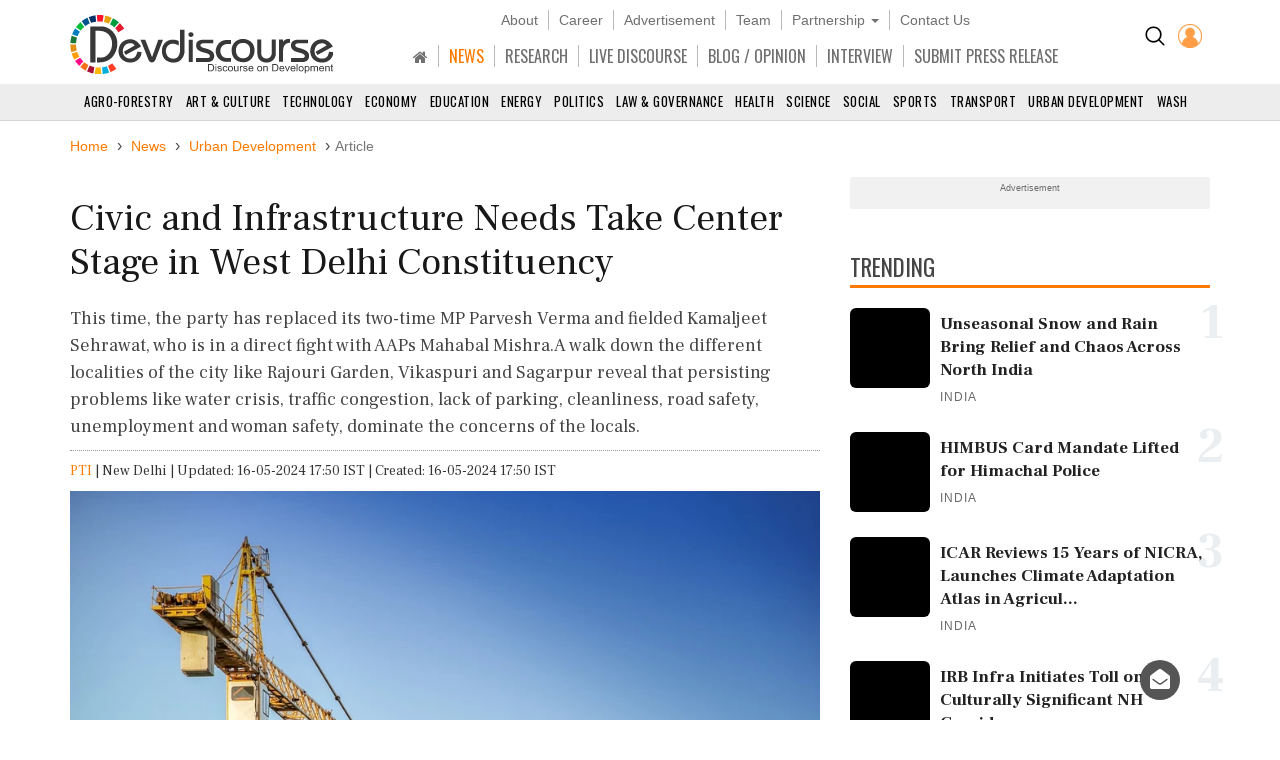

--- FILE ---
content_type: text/html; charset=utf-8
request_url: https://www.devdiscourse.com/article/science-environment/2940810-civic-and-infrastructure-needs-take-center-stage-in-west-delhi-constituency
body_size: 60904
content:
<!DOCTYPE html>
<html lang="en" dir="ltr">
<head prefix="og: http://ogp.me/ns# fb: http://ogp.me/ns/fb#">
    <title>Civic and Infrastructure Needs Take Center Stage in West Delhi Constituency | Science-Environment</title>
    <meta http-equiv="Content-Type" content="text/html; charset=UTF-8" />
        <meta name="robots" content="index, follow, noodp, noydir" />    <link rel="dns-prefetch" href="//fonts.googleapis.com" />
    <link rel="preconnect" href="//fonts.googleapis.com" />
    <link rel="dns-prefetch" href="https://www.devdiscourse.com" />
    <link rel="preconnect" href="https://www.devdiscourse.com" />
    <link rel="dns-prefetch" href="https://platform.twitter.com" />
    <link rel="dns-prefetch" href="https://cdn.jsdelivr.net" />
    <link rel="dns-prefetch" href="https://ajax.googleapis.com" />
    <meta name="viewport" content="width=device-width, initial-scale=1.0" />
    <meta http-equiv="X-UA-Compatible" content="IE=edge,chrome=1" />
    <meta name="description" content="This time, the party has replaced its two-time MP Parvesh Verma and fielded Kamaljeet Sehrawat, who is in a direct fight with AAPs Mahabal Mishra.A walk down the different localities of the city like Rajouri Garden, Vikaspuri and Sagarpur reveal that persisting problems like water crisis, traffic congestion, lack of parking, cleanliness, road safety, unemployment and woman safety, dominate the concerns of the locals." />

    <meta name="keywords" content="Lok Sabha polls, West Delhi constituency, Civic and infrastructure issues, 2014 and 2019 BJP victory, Kamaljeet Sehrawat, Mahabal Mishra, Voter concerns, NOTA option, Population demographics" />
    <meta name="yandex-verification" content="a0b546ce138f124a" />
    <meta name="msvalidate.01" content="19654C69032AD812D02557896AE33322" />
    <meta name="p:domain_verify" content="62f50ac33a9c9b709aceb7a61fc4ac84" />
    <link rel="apple-touch-icon" sizes="180x180" href="https://www.devdiscourse.com/AdminFiles/Favicon/apple-touch-icon.png" />
    <link rel="icon" type="image/png" sizes="32x32" href="https://www.devdiscourse.com/AdminFiles/Favicon/favicon-32x32.png" />
    <link rel="manifest" href="https://www.devdiscourse.com/AdminFiles/Favicon/manifest.json" />
    <link rel="mask-icon" href="https://www.devdiscourse.com/AdminFiles/Favicon/safari-pinned-tab.svg" color="#ff6a00" />
    <link rel="shortcut icon" href="https://www.devdiscourse.com/AdminFiles/Favicon/favicon-144x144.png" />
    <link rel="alternate" type="application/rss+xml" title="Devdiscourse News" href="http://www.devdiscourse.com/rss/website">
    <meta name="msapplication-TileColor" content="#ffffff" />
    <meta name="msapplication-config" content="https://www.devdiscourse.com/AdminFiles/Favicon/browserconfig.xml" />
    <meta name="theme-color" content="#ffffff" />
        <link rel="amphtml" href="https://www.devdiscourse.com/article/science-environment/2940810-civic-and-infrastructure-needs-take-center-stage-in-west-delhi-constituency?amp" />    <link rel="canonical" href="https://www.devdiscourse.com/article/science-environment/2940810-civic-and-infrastructure-needs-take-center-stage-in-west-delhi-constituency" />
    <link rel="publisher" href="https://www.facebook.com/devdiscourse" />
    <meta name="news_keywords" content="Lok Sabha polls, West Delhi constituency, Civic and infrastructure issues, 2014 and 2019 BJP victory, Kamaljeet Sehrawat, Mahabal Mishra, Voter concerns, NOTA option, Population demographics" />
    <meta itemprop="name" content="Civic and Infrastructure Needs Take Center Stage in West Delhi Constituency | Science-Environment" />
    <meta itemprop="description" content="This time, the party has replaced its two-time MP Parvesh Verma and fielded Kamaljeet Sehrawat, who is in a direct fight with AAPs Mahabal Mishra.A walk down the different localities of the city like Rajouri Garden, Vikaspuri and Sagarpur reveal that persisting problems like water crisis, traffic congestion, lack of parking, cleanliness, road safety, unemployment and woman safety, dominate the concerns of the locals." />
    <meta itemprop="image" content="https://www.devdiscourse.com/remote.axd?https://devdiscourse.blob.core.windows.net/imagegallery/12_11_2020_11_29_14_7835671.jpg?width=920&format=jpeg" />
    <meta itemprop="thumbnailUrl" href="https://www.devdiscourse.com/remote.axd?https://devdiscourse.blob.core.windows.net/imagegallery/12_11_2020_11_29_14_7835671.jpg?width=920&format=jpeg" />
    <meta name="twitter:card" content="summary_large_image" />
    <meta name="twitter:site" content="@dev_discourse" />
    <meta name="twitter:creator" content="@dev_discourse" />
    <meta property="fb:app_id" content="253802031818293" />
    <meta property="fb:pages" content="317536492049394" />
    <meta property="og:url" content="https://www.devdiscourse.com/article/science-environment/2940810-civic-and-infrastructure-needs-take-center-stage-in-west-delhi-constituency" />
        <meta property="og:type" content="article" />    <meta property="og:title" content="Civic and Infrastructure Needs Take Center Stage in West Delhi Constituency | Science-Environment" />
    <meta property="og:description" content="This time, the party has replaced its two-time MP Parvesh Verma and fielded Kamaljeet Sehrawat, who is in a direct fight with AAPs Mahabal Mishra.A walk down the different localities of the city like Rajouri Garden, Vikaspuri and Sagarpur reveal that persisting problems like water crisis, traffic congestion, lack of parking, cleanliness, road safety, unemployment and woman safety, dominate the concerns of the locals." />
    <meta property="og:image" itemprop="image" content="https://www.devdiscourse.com/remote.axd?https://devdiscourse.blob.core.windows.net/imagegallery/12_11_2020_11_29_14_7835671.jpg?width=920&format=jpeg" />
    <meta property="og:site_name" content="Devdiscourse" />
    <meta content="600" property="og:image:width">
    <meta content="315" property="og:image:height">
        <meta name="article:author" content="PTI" />    <meta name="google-site-verification" content="r5Il08wU7uCy8_S_xmSdEukReZIwB9QSMMNM-i-d5AM" />
    <meta name="google-site-verification" content="T2QGF08VVCLWLtsJ-h-jYXkQe8sRf0czEYcgiaTUXi4" />
    
    <meta itemprop="datePublished" content="2024-05-16T17:50:04+05:30">
    <meta itemprop="dateModified" content="2024-05-16T17:50:04+05:30">

    <link rel="stylesheet" href="https://cdn.jsdelivr.net/npm/bootstrap@3.4.1/dist/css/bootstrap.min.css" async />
    <link rel="stylesheet" type="text/css" href="/Content/cssNew?v=qmbNaL8yy1MiMqLaZargCqiAnSxZ9tpv-pyE7k9q6Fg1" />
   <style>body{font-family: 'Frank Ruhl Libre',serif; -webkit-font-smoothing: antialiased; animation: 0s ease 0s 1 normal none running none; transition: all 0.5s ease; -webkit-transition: all 0.5s ease; padding-top: 110px;}#navBtn h1{display: none;}.font-oswald{font-family: 'Oswald',sans-serif; font-weight: 400;}.hovermenu:hover{color: red}.renderBody{outline: transparent}nav.navscrollmenu{background-color: #4d4d4d; overflow-x: auto; overflow-y: hidden; white-space: nowrap; z-index: 500}nav.navscrollmenu .item{display: inline-block}nav.navscrollmenu .dropdown{float: right}.item-right{float: right}.b-l-0{border-left-width: 0}.b-r-0{border-right-width: 0}.sortupIcon{position: absolute; color: #ededed !important; margin-left: 180px; margin-top: -19px}.globeBtn{padding: 20px 14px 14px 14px; cursor: pointer}.globeBtn.active{border-top: 3px solid #ff7b00; padding-top: 18px}.globeBtn:hover{background-color: #777}.header-list > li > a.linkBtn.active, .header-list > li > a.linkBtn:hover{color: #ff7b00;}.login-dropdown{position: absolute; right: 15px; background-color: #fff; min-width: 200px; z-index: 1000; display: none; -webkit-box-shadow: 0 6px 12px rgba(0,0,0,.175); box-shadow: 0 6px 12px rgba(0,0,0,.175); transition: .5s ease; font-family: 'Oswald',sans-serif}.login-dropdown.open{display: block}.login-dropdown li a{display: block; padding: 8px 20px; border-bottom: 1px solid #f1f1f1; clear: both; font-weight: 400; line-height: 1.42857143; color: #333; text-decoration: none; white-space: nowrap}.login-dropdown li a .fa{margin-right: 5px}.login-dropdown li a:hover{text-decoration: none; background-color: #efefef}.header-list > li{border-right: 1px solid #b8b8b8; padding-left: 10px; padding-right: 10px;}.header-list > li:last-child{border-right: 0px solid #b8b8b8;}.header-list > li > a{color: #707070;}.header-cont{position: fixed; width: 100%; z-index: 1000; background-color: #fff; top: 0; padding-top: 10px; border-bottom: 1px solid #d5d5d5;}ul.scrollmenu{font-size: 13px; text-transform: uppercase;}.p-t-10{padding-top: 10px;}.main-nav{font-size: 16px; margin-bottom: 0; margin-top: 15px; font-family: "oswald"}.fg-color{color: #ff6a00;}.font-sans-serif{font-family: sans-serif;}.p-t-15{padding-top: 15px;}.navBtn{padding-right: 10px;}.trend-number{color: #eaeef1; position: absolute; right: 0; z-index: -1; font-size: 50px; line-height: 30px; font-weight: 700;}.trend-title{font-size: 18px; font-weight: 500; line-height: 1.26; color: #333; padding-right: 5px;}.ls-1{letter-spacing: 1px;}.badge-tag{padding: 2px 8px; color: #fff; background-color: #ff7b00; float: right;}@media screen and (max-width:1500px){nav.navscrollmenu .dropdown, .item-right{float: none}}@media(max-width:1024px){.cp-0{padding-left: 0; padding-right: 0;}}@media screen and (max-width:768px){nav.navscrollmenu{padding-left: 35px}.header-cont{padding-top: 0; padding-bottom: 5px;}.cp-0{padding-left: 15px; padding-right: 15px;}}@media screen and (max-width:425px){.login-dropdown{position: absolute; right: 0; width: 100%; background-color: #fff}.infocus-bg-heading{font-size: 22px; padding: 10px 15px;}.trend-title{font-size: 18px}body{padding-top: 63px;}.full-width{width: 100%;}.width-100{width: 100px;}.header-cont .row div{padding-left: 5px; padding-right: 5px;}#regionInputGroup{margin-top: 10px;}}#news-alert{overflow: auto;}#news-alert::-webkit-scrollbar{width: 5px}#news-alert::-webkit-scrollbar-track{background: #f1f1f1}#news-alert::-webkit-scrollbar-thumb{background: #ff7a00}#news-alert::-webkit-scrollbar-thumb:hover{background: #555}</style>
    <link rel="preload" as="style" onload="this.onload=null;this.rel='stylesheet'" href="https://cdnjs.cloudflare.com/ajax/libs/font-awesome/4.7.0/css/font-awesome.min.css" async />
    
</head>
<body>
 <div class="bg-white header-cont"> <div class="container"> <div class="row"> <div class="col-xs-1 col-sm-1 visible-sm visible-xs text-left p-t-10"> <img src="/images/icons/menu-button.png" id="navBtn" class="img-responsive m-t-5" alt="Left Menu"/> </div><div class="col-md-3 col-sm-3 col-xs-4"> <img src="/AdminFiles/Logo/devdiscourse_logo.svg" title="Devdiscourse" alt="International Development News" class="img-responsive devdiscourse_logo" id="logoContainer"/> </div><div class="col-md-1 col-md-push-8 col-sm-2 col-md-offset-0 col-sm-offset-6 col-xs-offset-5 col-xs-2 cp-0 p-t-10"> <ul class="list-inline text-center"> <li class="p-t-5"> <a href="/Home/AdvancedSearch" title="Search"><img src="/images/icons/search_icon.png?width=20&amp;height=20" alt="Search on Devdiscourse"/></a> </li>    <li class="hidden-xs"> <a href="/Account/Login"><img src="/AdminFiles/Logo/loginUser.png?width=24&height=24" title="Devdiscourse Login" alt="User" /></a> </li>
    <li class="dropdown visible-xs-inline font-sans-serif">
        <a href="#" class="dropdown-toggle" data-toggle="dropdown"><img src="/images/icons/menu_dot.png?width=10&height=20&mode=crop" alt="Menu" /></a>
        <ul class="dropdown-menu dropdown-menu-right">
            <li class="item"> <a href="/" title="Home">HOME</a> </li>
            <li class="item"> <a href="/news-analysis" title="News">NEWS</a> </li>
            <li class="item"> <a href="/research" title="Research">RESEARCH</a> </li>
            <li class="item"> <a href="/live-discourse" title="Livediscourse">LIVE DISCOURSE</a> </li>
            <li class="item"> <a href="/blogs" title="Write for us">BLOG / OPINION</a> </li>
            <li class="item"> <a href="/press-release" title="Press Release">SUBMIT PRESS RELEASE</a> </li>
        </ul>
    </li> </ul> </div><div class="col-md-8 col-md-pull-1 col-sm-12 col-xs-12 text-center header-center"> <ul class="list-inline header-list font-sans-serif hidden-sm hidden-xs"> <li> <a href="/aboutus" title="About">About</a> </li><li> <a href="/career" title="Career">Career</a> </li><li> <a href="/advertisewithus" title="Advertisement">Advertisement</a> </li><li> <a href="/aboutus#devteam" title="Team" class="scroll-btn" data-link="devteam">Team</a> </li><li class="dropdown"> <a href="/partners/knowledge-partners" title="Partnership" class="dropdown-toggle" data-toggle="dropdown">Partnership <span class="caret"></span></a> <ul class="dropdown-menu"> <li> <a href="/partners/knowledge-partners">Knowledge Partnership</a> </li><li> <a href="/partners/media-partners">Media Partnership</a> </li></ul> </li><li> <a href="/aboutus#meet" title="Contact Us" class="scroll-btn" data-link="meet">Contact Us</a> </li></ul> <ul class="list-inline header-list main-nav visible-lg visible-md visible-sm hidden-xs"> <li class="item"> <a href="/" title="South Asia" class="linkBtn active"><span class="fa fa-home"></span></a> </li><li class="item"> <a href="/news-analysis" class="linkBtn" title="News" id="newsLink">NEWS</a> </li><li class="item"> <a href="/research" class="linkBtn" title="Research" id="researchLink">RESEARCH</a> </li><li class="item"> <a href="/live-discourse" class="linkBtn" title="Livediscourse" id="livediscourseLink">LIVE DISCOURSE</a> </li><li class="item"> <a href="/blogs" class="linkBtn" title="Analysis / Blog / Opinion" id="blogLink">BLOG / OPINION</a> </li><li class="item"> <a href="/blogs/interview" class="linkBtn" title="Interview" id="interviewLink">INTERVIEW</a> </li><li class="item"> <a href="/press-release" class="linkBtn" title="Press Release" id="pressLink">SUBMIT PRESS RELEASE</a> </li></ul> </div></div></div><div id="NewsSector"> <nav class="container-fluid text-center m-t-10"> <ul class="scrollmenu no-margin"> <li> <a href="/news/agro-forestry" title="AGRO-Forestry">Agro-Forestry</a> </li><li> <a href="/news/art-culture" title="Art &amp; Culture">Art &amp; Culture</a> </li><li> <a href="/news/technology" title="Technology">Technology</a> </li><li> <a href="/news/economy-business" title="Economy & Business">Economy</a> </li><li> <a href="/news/education" title="Education">Education</a> </li><li> <a href="/news/energy-extractives" title="Energy &amp; Extractives">Energy</a> </li><li> <a href="/news/politics" title="Politics">Politics</a> </li><li> <a href="/news/law-governance" title="Law & Governance">Law & Governance</a> </li><li> <a href="/news/health" title="Health">Health</a> </li><li> <a href="/news/science-environment" title="Science & Environment">Science</a> </li><li> <a href="/news/socialgender" title="Social &amp; Gender">Social</a> </li><li> <a href="/news/sports" title="Sports">Sports</a> </li><li> <a href="/news/transport" title="Transport">Transport</a> </li><li> <a href="/news/urban-development" title="Urban Development">Urban Development</a> </li><li> <a href="/news/wash" class="lastSector" title="WASH">WASH</a> </li></ul> </nav> </div></div><div class="renderBody" tabindex="-1"> 

<style>
    .trend-img,.video-cover{background-size:cover;background-position:center}.renderBody a{color:#ff7b00;text-decoration:none}.title{font-size:38px;font-weight:400;color:#181818;line-height:1.18;margin-bottom:0}.section-title3{font-size:23px;line-height:1.6;border-bottom:3px solid #ff7b00;color:#454545;text-transform:uppercase;position:relative;z-index:1;font-family:Oswald,sans-serif;margin-bottom:20px;margin-top:30px;font-weight:400}.article-divider,.btn-connect,.fig-caption,.font-sans-serif{font-family:sans-serif}.sub-title{font-weight:300;line-height:1.5;color:#444}.author-avatar{margin-right:10px}.metadata{margin-top:20px;color:#777}.fig-caption{background-color:#eee;font-size:13px;font-weight:300;line-height:1.33;color:#444;padding:3px 10px}.article-cont ol,.article-cont p,.article-cont ul{color:#111;font-weight:400}.article-cont b,.article-cont strong,.trend-title{font-weight:600}.article-cont table p{margin-top:0;margin-bottom:5px;font-size:18px}.article-cont a{overflow-wrap:break-word;word-wrap:break-word;-ms-word-break:break-all;word-break:break-all;word-break:break-word;-ms-hyphens:auto;-moz-hyphens:auto;-webkit-hyphens:auto;hyphens:auto}.article-cont .bg-highlight+p:first-letter,.article-cont::first-letter{font-size:120px;vertical-align:sub;color:#ff7b00;line-height:70px;margin:15px 10px 10px 0;float:left}.article-cont iframe,.article-cont img{max-width:100%;border:none}.article-cont img{height:auto}.admin-section{position:absolute;padding:10px;background-color:#fff;right:0;border-radius:5px;margin:5px 20px;box-shadow:0 0 5px #cfcfcf}.list-inline>li.list-divider{padding:0}.badge.tag,.renderBody a.tag{line-height:22px;padding:2px 9px;font-family:sans-serif;border-radius:15px;font-size:14px;text-decoration:none;color:rgba(0,0,0,.54);display:block;margin-top:10px;font-weight:400;border:1px solid #888}.left-section{padding:5px 0;color:#777}.social-btn .fa{width:30px;height:30px;background-color:transparent;border:1px solid #666;color:#fff;border-radius:50%;display:inline-block;line-height:30px;text-align:center;font-size:14px}.social-btn .fa.fb{border-color:#3f5d9a;color:#3f5d9a}.social-btn .fa.tw{border-color:#55acee;color:#55acee}.social-btn .fa.ln{border-color:#007ab9;color:#007ab9}.social-btn .fa.wa{border-color:#4caf50;color:#4caf50}.social-btn .fa.yt{border-color:red;color:red}.social-btn:hover .fa.fb{background-color:#3f5d9a;color:#fff}.social-btn:hover .fa.tw{background-color:#55acee;color:#fff}.social-btn:hover .fa.ln{background-color:#007ab9;color:#fff}.social-btn:hover .fa.wa{background-color:#4caf50;color:#fff}.social-btn:hover .fa.yt{background-color:red;color:#fff}.renderBody a.social-btn{color:#555}.also-container{border-top:2px solid #ff7b00;border-bottom:2px solid #ff7b00;background-color:rgba(0,0,0,.02);margin:30px 0;display:flex}.ar-title{padding-left:10px;font-size:23px}.ar-ul{padding-left:30px}.also-title{list-style-type:square;padding:5px 0;font-size:21px}.also-title a{color:#333}.trend-img{background-color:#f1f1f1;padding-bottom:54.9%}.trend-title{margin-top:5px;font-size:17px;line-height:1.39;color:#222}.highlight-containter{border:1px solid #e6e6e6}.highlight-containter h3{margin:0}.highlight-containter ul{font-weight:500;color:#666;list-style:square}.highlight-containter .top-line{width:95%;height:3px;margin-bottom:20px;background-color:#ff6a00}.highlight-containter .bottom-line{width:95%;margin-top:20px;height:3px;background-color:#ff6a00}.video-cover,.video-cover.small{position:relative;background-color:#f1f1f1}.video-cover{padding-bottom:58.3%}.video-cover.small{width:100px;height:90px}.video-cover:before{content:" ";display:block;width:100%;height:100%;position:absolute;background-color:rgba(0,0,0,.5)}.cover-overlay{position:absolute;bottom:0;width:100%;padding:10px}.video-title{font-weight:400;color:#fff;line-height:1.43;margin:0}.video-btn{border:2px solid #fff;display:inline-block;width:44px;height:44px;padding:0 15px;line-height:44px;border-radius:50%;color:#fff;font-size:20px}.video-btn.small{padding:8px 16px}.l-h{line-height:1.43}.list-padding{padding-left:0}.article-divider{margin-top:50px;margin-bottom:50px;border-bottom:2px solid #cdcdcd;font-size:12px;text-transform:uppercase;text-align:center}.article-divider span{background-color:#fff;display:inline-block;color:#373737;padding:2px 5px;border-radius:10px;border:2px solid #373737}.article-divider:after{display:block;margin:auto auto -12px;width:0;height:0;border-left:10px solid transparent;border-right:10px solid transparent;border-top:10px solid #373737}.make-me-sticky{position:-webkit-sticky;position:sticky;top:15px;padding:0 15px}.twitter-tweet{margin-left:auto;margin-right:auto}.instagram-media{margin:15px auto!important}.blockquote{border-top:3px solid #ccc;border-bottom:3px solid #ccc;border-left:none;padding:40px 20px 30px;margin:30px 0}.blockquote h3{font-size:22px}.blockquote:before{content:'“';display:block;text-align:center;position:absolute;margin-top:-47px;font-size:102px}.blockquote footer{font-size:90%;text-align:right}hr.seperator{margin-top:0;margin-bottom:0;border:0;border-top:1px dotted #9a9a9a}.l-h-28{line-height:28px;font-size:15px}.btn-connect.rss .fa,.fg-orange{color:#ff6a00}.btn-connect{color:#fff!important;background-color:#333;border-radius:20px;margin:5px}.btn-connect .fa{padding:5px;border-radius:50%;width:24px;height:24px;background-color:#fff;color:#333}.btn-connect.facebook{background-color:#3f5d9a}.btn-connect.twitter{background-color:#55acee}.btn-connect.linkedin{background-color:#007ab9}.btn-connect.quora{background-color:#b92b27}.btn-connect.youtube{background-color:red}.btn-connect.rss{background-color:#ff6a00}.btn-connect.facebook .fa{color:#3f5d9a}.btn-connect.twitter .fa{color:#55acee}.btn-connect.linkedin .fa{color:#007ab9}.btn-connect.quora .fa{color:#b92b27}.btn-connect.youtube .fa{color:red}.sub-title{font-size:18px}.article-cont ol,.article-cont p,.article-cont ul{font-size:18px;line-height:1.5;margin-top:2rem}.also-container{padding:10px}.container.full-width{margin-top:-20px;padding-left:0;padding-right:0}.share-button-list{float:left}.title-min-height{min-height:100%}.container.mt-minus-30{margin-top:-20px}.video-title{font-size:16px}
</style>
<script type="application/ld+json">
    {
    "@context": "http://schema.org",
    "@type": "NewsArticle",
    "mainEntityOfPage":{
    "@type":"WebPage",
    "@id":"https://www.devdiscourse.com/article/science-environment/2940810-civic-and-infrastructure-needs-take-center-stage-in-west-delhi-constituency"
    },
    "headline": "Civic and Infrastructure Needs Take Center Stage in West Delhi Constituency | Science-Environment",
    "keywords":"Lok Sabha polls, West Delhi constituency, Civic and infrastructure issues, 2014 and 2019 BJP victory, Kamaljeet Sehrawat, Mahabal Mishra, Voter concerns, NOTA option, Population demographics",
    "articleSection":"science-environment",
    "image": {
        "@type": "ImageObject",
        "url": "https://www.devdiscourse.com/remote.axd?https://devdiscourse.blob.core.windows.net/imagegallery/12_11_2020_11_29_14_7835671.jpg?width=920",
        "width": 1200,
        "height": 630
    },
    "datePublished": "2024-05-16T17:50:04+05:30",
    "dateModified": "2024-05-16T17:50:04+05:30",
    "author": {
    "@type": "Person",
    "name": "PTI"
    },
    "publisher": {
    "@type": "Organization",
    "name": "Devdiscourse",
    "logo": {
    "@type": "ImageObject",
    "url": "https://www.devdiscourse.com/AdminFiles/Logo/devdiscourse_news.png"
    },
    "sameAs": ["https://twitter.com/dev_discourse"]
    },
    "description": "With the battle lines drawn and voter sentiment varied the West Delhi Lok Sabha constituency remains a microcosm of Delhis diverse political landscape where pressing civic and infrastructure issues are at the centre stage"
    }
</script>
<div class="container full-width mt-minus-30">
  
     
</div>
<div class="container">
    <ul class="breadcrumb breadcrumb_new m-t-20" itemscope itemtype="http://schema.org/BreadcrumbList">
        <li itemprop="itemListElement" itemscope="" itemtype="http://schema.org/ListItem"> <a href="/" target="_top" itemprop="item"><span itemprop="name">Home</span></a> <meta itemprop="position" content="1" /> </li>
            <li itemprop="itemListElement" itemscope="" itemtype="http://schema.org/ListItem"> <a href="/news" target="_top" itemprop="item"><span itemprop="name">News</span></a> <meta itemprop="position" content="2" /> </li>

            <li itemprop="itemListElement" itemscope="" itemtype="http://schema.org/ListItem">
                <a href="/news/urban-development" target="_top" itemprop="item"><span itemprop="name" class="text-capitalize">Urban Development</span></a>
                <meta itemprop="position" content="3" />
            </li>

        <li class="active">Article</li>
    </ul> <div class="article-divider clearfix" style="display:none;" data-articleurl="2940810-civic-and-infrastructure-needs-take-center-stage-in-west-delhi-constituency" data-articletitle="Civic and Infrastructure Needs Take Center Stage in West Delhi Constituency"></div><div class="row">
        <div class="col-md-8">
            <article>
                <h1 class="title">Civic and Infrastructure Needs Take Center Stage in West Delhi Constituency</h1> <h2 class="sub-title">This time, the party has replaced its two-time MP Parvesh Verma and fielded Kamaljeet Sehrawat, who is in a direct fight with AAPs Mahabal Mishra.A walk down the different localities of the city like Rajouri Garden, Vikaspuri and Sagarpur reveal that persisting problems like water crisis, traffic congestion, lack of parking, cleanliness, road safety, unemployment and woman safety, dominate the concerns of the locals.</h2><hr class="seperator" /> <div class="m-b-10 m-t-10">
<span><a href="/pti-stories">PTI</a></span> <span class="list-divider"> | </span><span class="text-capitalize">New Delhi</span><span class="list-divider"> | </span><span>Updated: 16-05-2024 17:50 IST | Created: 16-05-2024 17:50 IST</span>
</div><figure class="figure"> <picture> <source srcset="https://www.devdiscourse.com/remote.axd?https://devdiscourse.blob.core.windows.net/imagegallery/12_11_2020_11_29_14_7835671.jpg?width=920&format=webp" type="image/webp"> <source srcset="https://www.devdiscourse.com/remote.axd?https://devdiscourse.blob.core.windows.net/imagegallery/12_11_2020_11_29_14_7835671.jpg?width=920&format=jpeg" type="image/jpeg"> <img data-src="https://devdiscourse.blob.core.windows.net/imagegallery/12_11_2020_11_29_14_7835671.jpg" src="https://devdiscourse.blob.core.windows.net/imagegallery/12_11_2020_11_29_14_7835671.jpg" class="img-responsive lazyload" alt="Civic and Infrastructure Needs Take Center Stage in West Delhi Constituency" /> </picture> <figcaption class="fig-caption"> </figcaption> </figure><section class="left-section clearfix">
<ul class="list-inline no-margin pull-left l-h-28">
            <li>Country:</li>
                    <li class="fg-orange">India</li>

        </ul><ul class="list-inline no-margin share-button-list">
        <li class="l-h-28">SHARE</li>
        <li> <a class="social-btn" aria-label="Share on Facebook" onclick="window.open('https://www.facebook.com/sharer/sharer.php?u=https://www.devdiscourse.com/article/science-environment/2940810-civic-and-infrastructure-needs-take-center-stage-in-west-delhi-constituency', 'facebook_share','height=320, width=640, toolbar=no, menubar=no, scrollbars=no, resizable=no, location=no, directories=no, status=no');" href="javascript:void(0);" title="Share on Facebook"> <span class="fa fa-facebook fb"></span> </a> </li>
        <li> <a class="social-btn" aria-label="Share on Twitter" onclick="window.open('http://twitter.com/share?url=https://www.devdiscourse.com/article/science-environment/2940810-civic-and-infrastructure-needs-take-center-stage-in-west-delhi-constituency&amp;text=Civic+and+Infrastructure+Needs+Take+Center+Stage+in+West+Delhi+Constituency', 'facebook_share', 'height=320, width=640, toolbar=no, menubar=no, scrollbars=no, resizable=no, location=no, directories=no, status=no');" href="javascript:void(0);" title="share on Twitter"> <span class="fa fa-twitter tw"></span> </a> </li>
        <li> <a class="social-btn" aria-label="Share on LinkedIn" onclick="window.open('https://www.linkedin.com/shareArticle?mini=true&url=https://www.devdiscourse.com/article/science-environment/2940810-civic-and-infrastructure-needs-take-center-stage-in-west-delhi-constituency&title=Civic+and+Infrastructure+Needs+Take+Center+Stage+in+West+Delhi+Constituency&summary=This+time%2c+the+party+has+replaced+its+two-time+MP+Parvesh+Verma+and+fielded+Kamaljeet+Sehrawat%2c+who+is+in+a+direct+fight+with+AAPs+Mahabal+Mishra.A+walk+down+the+different+localities+of+the+city+like+Rajouri+Garden%2c+Vikaspuri+and+Sagarpur+reveal+that+persisting+problems+like+water+crisis%2c+traffic+congestion%2c+lack+of+parking%2c+cleanliness%2c+road+safety%2c+unemployment+and+woman+safety%2c+dominate+the+concerns+of+the+locals.&source=devdiscourse.com', 'linkedIn_share', 'height=620, width=400, toolbar=no, menubar=no, scrollbars=no, resizable=no, location=no, directories=no, status=no');" href="javascript:void(0);" target="_blank" title="Share on LinkedIn"> <span class="fa fa-linkedin ln"></span> </a> </li>
        <li> <a class="social-btn" aria-label="Subscribe on Youtube" rel="noopener" href="https://www.youtube.com/channel/UC28dlbVXA88OyB83dM8BEYg?sub_confirmation=1" target="_blank" title="Subscribe on Youtube"> <span class="fa fa-youtube yt"></span> </a> </li>
    </ul>
</section> <hr class="seperator m-b-20" /> <section class="article-cont">
    <p>With the battle lines drawn and voter sentiment varied, the West Delhi Lok Sabha constituency remains a microcosm of Delhi's diverse political landscape, where pressing civic and infrastructure issues are at the centre stage.</p><p>Voting will be held on May 25 for all the seven Lok Sabha seats in the national capital.</p><p>The BJP won from West Delhi, the biggest parliamentary constituency in the national capital, with huge margins in 2014 and 2019 polls. This time, the party has replaced its two-time MP Parvesh Verma and fielded Kamaljeet Sehrawat, who is in a direct fight with AAP's Mahabal Mishra.</p><p>A walk down the different localities of the city like Rajouri Garden, Vikaspuri and Sagarpur reveal that persisting problems like water crisis, traffic congestion, lack of parking, cleanliness, road safety, unemployment and woman safety, dominate the concerns of the locals. Bina, a bangle seller in Sagarpur, said, ''There is lack of washrooms, and the available ones are so dirty that people avoid using them. People are forced to urinate in the open making it difficult for locals especially women to pass through this area due to the unsavoury scene and stench.'' Open, overflowing drains, heaps of garbage are common in the neighbourhoods of Manglapuri and Palam, rued another resident Iqbal.</p><p>West Delhi constituency comprising a mix of rural pockets, slum settlements, unauthorised colonies as well as posh localities, is the largest constituency having a total of 25.87 lakh voters including 13.70 lakh male and 12.17 lakh female voters.</p><p>In Vikaspuri, a rather upscale area in the constituency, resident Chandu Lal complains about infrastructure constraints like congested roads due to encroachments by hawkers and parked vehicles on narrow stretches as well as limited parking space.</p><p>''Road safety and parking problems are the top concerns in this area. Parking is a big problem here. People park their vehicles anywhere that congests the roads and cause jams. It also leads to frequent incidents of road rage,'' he said.</p><p>The predominant sentiment among the voters ranged from arguments of supporters of both the BJP and AAP to those disenchanted ones asserting to choose NOTA (non of the above) option in the polls.</p><p>Auto driver Shiv Prakash said he would prefer NOTA this time.</p><p>''I voted for all the parties in the past but their candidates distance themselves from people after winning the election and forget and pay little attention to their problems,'' he said. Each of the ten assembly constituencies in West Delhi have sizeable numbers of people living in slums and unauthorised colonies. The areas of Najafgarh and Matiala have dominance of Jat voters while Sikh and Punjabi voters are concentrated in Tilak Nagar Rajouri Garden, Hari Nagar and Janakpuri areas.</p><p>Purvanchalis, natives of eastern Uttar Pradesh and Bihar settled in Delhi, form a considerable chunk of voters. West Delhi has over 20 per cent OBC voters, around 13 per cent each of Scheduled Caste and Punjabi voters, 10 per cent Brahmin, around 7 per cent Muslim and 8 per cent Sikh voters among others. Sehrawat, who is a general secretary of the Delhi unit of the party, belongs to the Jat community. Expansion of Metro service, boosting road infrastructure to deal with traffic congestion, developing skill development centres, community halls and parks are her priorities, Sehrawat told PTI. AAP candidate Mishra is a former MP from West Delhi. The Purvanchali leader lost the last Lok Sabha polls to BJP's Verma.</p><p>Mishra said he will work for improved Metro connectivity, opening schools and colleges including a campus of DU in West Delhi if he wins the seat.</p>
        <p>(This story has not been edited by Devdiscourse staff and is auto-generated from a syndicated feed.)</p>
</section><section>
        <ul class="list-inline">
            <li class="f-18">READ MORE ON:</li>                         <li> <a href="/news?tag=Lok+Sabha+polls" class="tag">Lok Sabha polls</a> </li>
                        <li> <a href="/news?tag=West+Delhi+constituency" class="tag">West Delhi constituency</a> </li>
                        <li> <a href="/news?tag=Civic+and+infrastructure+issues" class="tag">Civic and infrastructure issues</a> </li>
                        <li> <a href="/news?tag=2014+and+2019+BJP+victory" class="tag">2014 and 2019 BJP victory</a> </li>
                        <li> <a href="/news?tag=Kamaljeet+Sehrawat" class="tag">Kamaljeet Sehrawat</a> </li>
                        <li> <a href="/news?tag=Mahabal+Mishra" class="tag">Mahabal Mishra</a> </li>
                        <li> <a href="/news?tag=Voter+concerns" class="tag">Voter concerns</a> </li>
                        <li> <a href="/news?tag=NOTA+option" class="tag">NOTA option</a> </li>
                        <li> <a href="/news?tag=Population+demographics" class="tag">Population demographics</a> </li>

        </ul>
    </section>        <button onclick="reset('https://www.devdiscourse.com/Article/2940810-civic-and-infrastructure-needs-take-center-stage-in-west-delhi-constituency',2940810);" class="btn btn-default btn-lg m-b-20 m-t-20 btn-block"> <img src="/images/icons/comment_bubble.svg" alt="comments" /> POST / READ COMMENTS </button> <section id="art_2940810" class="commentbox"> <div id="disqus_thread" style="display:none;"> <img data-src="/images/icons/disqus_loader.svg" class="center-block lazy" /> </div></section>
    </article> <div id="NewsNews"></div>
</div><div class="col-md-4">
<div class="advertisement-area"> <div class="advertisement-title">Advertisement</div> </div>    <section class="clearfix m-t-10">
        <h2 class="section-title3"> <span>TRENDING</span> </h2>

<div class="media p-b-10"> <span class="trend-number">1</span> <div class="media-left"> <a href="/article/science-environment/3780557-unseasonal-snow-and-rain-bring-relief-and-chaos-across-north-india"> <img class="img-rounded lazy" data-src="/remote.axd?https://devdiscourse.blob.core.windows.net/aiimagegallery/10_05_2025_10_08_47_976677.png?width=80&height=80&format=jpg&mode=crop" src="/Content/transparent.png?width=80&amp;height=80&amp;format=jpg&amp;mode=crop" alt="Unseasonal Snow and Rain Bring Relief and Chaos Across North India" /> </a> </div><div class="media-body"> <a href="/article/science-environment/3780557-unseasonal-snow-and-rain-bring-relief-and-chaos-across-north-india" title="Unseasonal Snow and Rain Bring Relief and Chaos Across North India" class="text-decoration"> <h4 class="media-heading trend-title">Unseasonal Snow and Rain Bring Relief and Chaos Across North India</h4> </a> <small class="media-meta font-sans-serif ls-1 text-uppercase text-muted"> India</small> </div></div><div class="media p-b-10"> <span class="trend-number">2</span> <div class="media-left"> <a href="/article/law-order/3780643-himbus-card-mandate-lifted-for-himachal-police"> <img class="img-rounded lazy" data-src="/remote.axd?https://devdiscourse.blob.core.windows.net/imagegallery/03_03_2020_19_07_32_0301512.jpg?width=80&height=80&format=jpg&mode=crop" src="/Content/transparent.png?width=80&amp;height=80&amp;format=jpg&amp;mode=crop" alt="HIMBUS Card Mandate Lifted for Himachal Police" /> </a> </div><div class="media-body"> <a href="/article/law-order/3780643-himbus-card-mandate-lifted-for-himachal-police" title="HIMBUS Card Mandate Lifted for Himachal Police" class="text-decoration"> <h4 class="media-heading trend-title">HIMBUS Card Mandate Lifted for Himachal Police</h4> </a> <small class="media-meta font-sans-serif ls-1 text-uppercase text-muted"> India</small> </div></div><div class="media p-b-10"> <span class="trend-number">3</span> <div class="media-left"> <a href="/article/law-order/3780307-icar-reviews-15-years-of-nicra-launches-climate-adaptation-atlas-in-agriculture"> <img class="img-rounded lazy" data-src="/remote.axd?https://devdiscourse.blob.core.windows.net/devnews/23_01_2026_17_15_20_9562799.jpg?width=80&height=80&format=jpg&mode=crop" src="/Content/transparent.png?width=80&amp;height=80&amp;format=jpg&amp;mode=crop" alt="ICAR Reviews 15 Years of NICRA, Launches Climate Adaptation Atlas in Agriculture
" /> </a> </div><div class="media-body"> <a href="/article/law-order/3780307-icar-reviews-15-years-of-nicra-launches-climate-adaptation-atlas-in-agriculture" title="ICAR Reviews 15 Years of NICRA, Launches Climate Adaptation Atlas in Agriculture
" class="text-decoration"> <h4 class="media-heading trend-title">ICAR Reviews 15 Years of NICRA, Launches Climate Adaptation Atlas in Agricul...</h4> </a> <small class="media-meta font-sans-serif ls-1 text-uppercase text-muted"> India</small> </div></div><div class="media p-b-10"> <span class="trend-number">4</span> <div class="media-left"> <a href="/article/business/3779966-irb-infra-initiates-toll-on-culturally-significant-nh-corridors"> <img class="img-rounded lazy" data-src="/remote.axd?https://devdiscourse.blob.core.windows.net/aiimagegallery/31_05_2025_07_45_28_681865.png?width=80&height=80&format=jpg&mode=crop" src="/Content/transparent.png?width=80&amp;height=80&amp;format=jpg&amp;mode=crop" alt="IRB Infra Initiates Toll on Culturally Significant NH Corridors" /> </a> </div><div class="media-body"> <a href="/article/business/3779966-irb-infra-initiates-toll-on-culturally-significant-nh-corridors" title="IRB Infra Initiates Toll on Culturally Significant NH Corridors" class="text-decoration"> <h4 class="media-heading trend-title">IRB Infra Initiates Toll on Culturally Significant NH Corridors</h4> </a> <small class="media-meta font-sans-serif ls-1 text-uppercase text-muted"> India</small> </div></div>
        <div style="display:none;"><a href="https://wiobs.com/">WIOBS</a></div>
    </section>
    <section class="clearfix m-t-10">
        <h2 class="section-title3"> <span>OPINION / BLOG / INTERVIEW</span> </h2>

<a href="/article/science-environment/3780058-too-much-too-little-how-climate-change-is-reshaping-hungarys-water-security" class="text-decoration">
    
    <div class="row m-b-20">
        <div class="col-md-12 col-sm-5">
            <div class="trend-img lazy lazyload" data-src="/remote.axd?https://devdiscourse.blob.core.windows.net/devnews/23_01_2026_13_27_41_0013307.png?width=320&height=240&mode=crop"></div>
        </div>
        <div class="col-md-12 col-sm-7">
            <h4 class="fg-black no-margin f-18 l-h">Too Much, Too Little: How Climate Change Is Reshaping Hungary’s Water Security</h4>
        </div>
    </div>
</a>
<a href="/article/other/3780053-why-rising-public-investment-in-burkina-faso-is-not-delivering-strong-infrastructure-results" class="text-decoration">
    
    <div class="row m-b-20">
        <div class="col-md-12 col-sm-5">
            <div class="trend-img lazy lazyload" data-src="/remote.axd?https://devdiscourse.blob.core.windows.net/devnews/23_01_2026_13_22_08_9978603.png?width=320&height=240&mode=crop"></div>
        </div>
        <div class="col-md-12 col-sm-7">
            <h4 class="fg-black no-margin f-18 l-h">Why Rising Public Investment in Burkina Faso Is Not Delivering Strong Infrastructure Results</h4>
        </div>
    </div>
</a>
<a href="/article/other/3779879-can-youth-entrepreneurship-solve-bhutans-jobs-crisis-or-is-it-a-last-resort" class="text-decoration">
    
    <div class="row m-b-20">
        <div class="col-md-12 col-sm-5">
            <div class="trend-img lazy lazyload" data-src="/remote.axd?https://devdiscourse.blob.core.windows.net/devnews/23_01_2026_10_19_09_3254827.png?width=320&height=240&mode=crop"></div>
        </div>
        <div class="col-md-12 col-sm-7">
            <h4 class="fg-black no-margin f-18 l-h">Can Youth Entrepreneurship Solve Bhutan’s Jobs Crisis, or Is It a Last Resort?</h4>
        </div>
    </div>
</a>
<a href="/article/other/3779877-how-childhood-poverty-in-homes-and-neighborhoods-shapes-adult-outcomes" class="text-decoration">
    
    <div class="row m-b-20">
        <div class="col-md-12 col-sm-5">
            <div class="trend-img lazy lazyload" data-src="/remote.axd?https://devdiscourse.blob.core.windows.net/devnews/23_01_2026_10_15_52_7537145.png?width=320&height=240&mode=crop"></div>
        </div>
        <div class="col-md-12 col-sm-7">
            <h4 class="fg-black no-margin f-18 l-h">How Childhood Poverty in Homes and Neighborhoods Shapes Adult Outcomes</h4>
        </div>
    </div>
</a>

    </section>
    <section class="m-t-10" id="video_section">
        <h2 class="section-title3"> <span>DevShots</span> </h2>
    </section>
    <section class="clearfix m-t-10">
        <h2 class="section-title3"> <span>Latest News</span> </h2>
<ul class="ar-ul">
        <li class="also-title">
            <h3 class="f-18 no-margin font-normal l-h">
                <a href="/article/international/3781384-strengthening-ties-eu-and-indias-strategic-trade-partnership" class="text-decoration">
                    Strengthening Ties: EU and India&#39;s Strategic Trade Partnership
                </a>
            </h3>
        </li>
        <li class="also-title">
            <h3 class="f-18 no-margin font-normal l-h">
                <a href="/article/sports-games/3781383-gangulys-honest-strategy-coaching-the-pretoria-capitals-to-sa20-success" class="text-decoration">
                    Ganguly&#39;s Honest Strategy: Coaching the Pretoria Capitals to SA20 Success
                </a>
            </h3>
        </li>
        <li class="also-title">
            <h3 class="f-18 no-margin font-normal l-h">
                <a href="/article/entertainment/3781382-konstantin-bronzits-animated-odyssey-from-russia-with-animation" class="text-decoration">
                    Konstantin Bronzit&#39;s Animated Odyssey: From Russia with Animation
                </a>
            </h3>
        </li>
        <li class="also-title">
            <h3 class="f-18 no-margin font-normal l-h">
                <a href="/article/science-environment/3781381-tragedy-strikes-series-of-deadly-road-accidents-in-uttar-pradesh" class="text-decoration">
                    Tragedy Strikes: Series of Deadly Road Accidents in Uttar Pradesh
                </a>
            </h3>
        </li>
</ul>
    </section>
    <div class="clearfix m-t-10"> <div class="bg-highlight p-t-10 p-b-10"> <div id="carousel-example-generic" class="carousel slide custom-carousel" data-ride="carousel"> <div class="carousel-inner" role="listbox"> <div class="item active"> <a href="https://play.google.com/store/apps/details?id=com.visionri.devdiscourse" target="_blank" title="Devdiscourse - Download our App" rel="noreferrer"><img src="/AdminFiles/Ads/devdiscourse_app_300x300.jpg" class="img-responsive" /></a> </div><div class="item"> <a href="https://visionri.com/Home/IdeaME" target="_blank" title="IDEA-ME" rel="noreferrer"> <img data-src="/AdminFiles/Ads/idea_me_300x300.jpg" class="img-responsive lazy" /> </a> </div><div class="item"> <a href="https://visionri.com/Home/IdeaKM" target="_blank" title="IDEA-KM" rel="noreferrer"> <img data-src="/AdminFiles/Ads/idea_km_300x300.jpg" class="img-responsive lazy" /> </a> </div><div class="item"> <a href="https://visionri.com/Home/Vithi" target="_blank" title="Vithi" rel="noreferrer"> <img data-src="/AdminFiles/Ads/vithi_300x300.jpg" class="img-responsive lazy" /> </a> </div><div class="item"> <a href="https://visionri.com/Home/Vyapad" target="_blank" title="Vyapad" rel="noreferrer"> <img data-src="/AdminFiles/Ads/vyapad_300x300.jpg" class="img-responsive lazy" /> </a> </div><div class="item"> <a href="https://visionri.com/Home/Vyoma" target="_blank" title="Vyoma" rel="noreferrer"> <img data-src="/AdminFiles/Ads/vyoma_300x300.jpg" class="img-responsive lazy" /> </a> </div></div></div></div> </div>
    <section class="clearfix m-t-10">
        <h2 class="section-title3"> <span>Connect us on</span> </h2>
        <a target="_blank" href="https://www.facebook.com/devdiscourse" rel="noreferrer" aria-label="Devdiscourse Facebook Page" class="btn btn-connect facebook">
            <span class="fa fa-facebook" aria-hidden="true"></span> Facebook
        </a> <a target="_blank" href="https://twitter.com/dev_discourse" rel="noreferrer" aria-label="Devdiscourse Twitter Page" class="btn btn-connect twitter"><span class="fa fa-twitter" aria-hidden="true"></span> Twitter</a> <a target="_blank" href="https://www.linkedin.com/showcase/dev_discourse/" rel="noreferrer" aria-label="Devdiscourse LinkedIn Page" class="btn btn-connect linkedin"><span class="fa fa-linkedin" aria-hidden="true"></span> LinkedIn</a> <a target="_blank" href="https://www.quora.com/profile/DevDiscourse" rel="noreferrer" aria-label="Devdiscourse Quora Page" class="btn btn-connect quora"><span class="fa fa-quora" aria-hidden="true"></span> Quora</a> <a target="_blank" href="https://www.youtube.com/channel/UC28dlbVXA88OyB83dM8BEYg?sub_confirmation=1" rel="noreferrer" aria-label="Subscribe on Youtube" class="btn btn-connect youtube"><span class="fa fa-youtube" aria-hidden="true"></span> Youtube</a> <a target="_blank" href="https://news.google.com/publications/CAAqBwgKMMDbhQsw7_-CAw?hl=en-AU&gl=AU&ceid=AU%3Aen" rel="noreferrer" aria-label="Subscribe on Google News" class="btn btn-connect facebook"> <img src="/images/icons/google_news.svg" /> Google News </a> <a target="_blank" href="http://feeds.feedburner.com/devdiscourse/NCFS" rel="noreferrer" aria-label="Devdiscourse RSS Feed" class="btn btn-connect rss"><span class="fa fa-rss" aria-hidden="true"></span> RSS</a>
    </section>
</div>
</div>
</div>
 </div><div class="feedbackPopup"> <div class="f-18"> Give Feedback <span class="fa fa-times pull-right" id="cancelPopup"></span> </div><div class="m-t-10"> <label class="control-label" for="fuser">Name</label> <input type="text" class="form-control" id="fuser" placeholder="Enter your name"/> </div><div class="m-t-20"> <label class="control-label" for="femail">Email</label> <input type="text" class="form-control" id="femail" placeholder="Enter your email"/> </div><div class="m-t-20"> <label class="control-label" for="fmessage">Message</label><textarea class="form-control" id="fmessage" placeholder="Enter your message"></textarea> </div><div class="m-t-20"> <button type="button" class="btn btn-primary btn-block" id="submitFeedBtn">Submit</button> </div></div><button type="button" id="myBtn" class="floating-btn" title="Back to Top"><span class="fa fa-angle-up fa-2x" style="margin-top:-3px"></span></button> <button type="button" id="feedbackBtn" class="hidden-xs floating-btn" title="Give Feedback"><span class="fa fa-envelope-open"></span></button> <div class="bg-white p-t-20"> <div class="footer"> <div class="footer-head bg-highlight"> <div class="container-fluid"> <div class="row"> <div class="col-md-6 col-md-offset-1 col-sm-offset-0 col-sm-12 text-center"> <ul class="nav navbar-nav"> <li> <a href="/" title="Home">HOME</a> </li><li> <a href="/aboutus" title="About Us">ABOUT</a> </li><li> <a href="/career" title="Career">CAREER</a> </li><li> <a href="/advertisewithus" title="Advertisement">ADVERTISEMENT</a> </li><li> <a href="/aboutus#devteam" title="Team">TEAM</a> </li><li> <a href="/partners/knowledge-partners" title="Knowwledge Partnership">KNOWLEDGE PARTNERSHIP</a> </li><li> <a href="/partners/media-partners" title="Media Partnership">MEDIA PARTNERSHIP</a> </li><li> <a href="/internship" title="Internship with Devdiscourse">INTERNSHIP</a> </li><li> <a href="/aboutus#meet" title="Contact Us">CONTACT US</a> </li></ul> </div><div class="col-md-4 col-sm-12 text-right"> <div class="form-inline" style="text-align:left;"> <span>Subscribe to our Newsletter &nbsp;</span> <div class="input-group"> <input type="text" class="form-control b-left-r b-r-0" aria-label="Subscribe For Email" id="subscribeEmail" placeholder="Email*"> <div class="input-group-btn"> <button class="btn btn-primary b-right-r b-l-0" id="subscribeBtn" type="button"> SUBSCRIBE </button> </div></div></div></div></div></div></div> <div class="footer-body"> <div class="container"> <div class="row" style="margin-top:0;"> <div class="col-md-4 col-sm-8 col-xs-12"> <div class="footer-menu"> <h4>SECTORS</h4> <div id="footer-sector" class="row"> <div class="col-xs-6"> <ul> <li> <a href="/news/agro-forestry" title="AGRO-Forestry">Agro-Forestry</a> </li><li> <a href="/news/art-culture" title="Art & Culture">Art &amp; Culture</a> </li><li> <a href="/news/technology" title="Technology">Technology</a> </li><li> <a href="/news/economy-business" title="Economy & Business">Economy & Business</a> </li><li> <a href="/news/education" title="Education">Education</a> </li><li> <a href="/news/energy-extractives" title="Energy &amp; Extractives">Energy &amp; Extractives</a> </li><li> <a href="/news/politics" title="Politics">Politics</a> </li></ul> </div><div class="col-xs-6"> <ul> <li> <a href="/news/law-governance" title="Law & Governance">Law & Governance</a> </li><li> <a href="/news/health" title="Health">Health</a> </li><li> <a href="/news/science-environment" title="Science & Environment">Science & Environment</a> </li><li> <a href="/news/socialgender" title="Social &amp; Gender">Social &amp; Gender</a> </li><li> <a href="/news/sports" title="Sports">Sports</a> </li><li> <a href="/news/transport" title="Transport">Transport</a> </li><li> <a href="/news/urban-development" title="Urban Development">Urban Development</a> </li><li> <a href="/news/wash" title="WASH">WASH</a> </li></ul> </div></div></div></div><div class="col-md-2 col-sm-4 col-xs-12"> <div class="footer-menu"> <h4>EDITIONS</h4> <div> <ul> <li> <a href="/pacific">Pacific</a> </li><li> <a href="/south-asia">South Asia</a> </li><li> <a href="/south-east-asia">East and South East Asia</a> </li><li> <a href="/europe-central-asia">Europe and Central Asia</a> </li><li> <a href="/central-africa">Central Africa</a> </li><li> <a href="/east-africa">East Africa</a> </li><li> <a href="/southern-africa">Southern Africa</a> </li><li> <a href="/west-africa">West Africa</a> </li><li> <a href="/middle-east-north-africa">Middle East and North Africa</a> </li><li> <a href="/north-america">North America</a> </li><li> <a href="/latin-america">Latin America and Caribbean</a> </li></ul> </div></div></div><div class="col-md-4 col-sm-8 col-xs-12"> <div class="footer-menu"> <h4>OTHER LINKS</h4> <div class="row"> <div class="col-xs-6"> <ul> <li class="text-align"> <a href="/Writeforus" class="tags">Write for us</a> </li><li class="text-align"> <a href="/press-release" class="tags">Submit Press Release</a> </li><li class="text-align"> <a href="/blogs" class="tags">Opinion / Blog / Analysis</a> </li><li class="text-align"> <a href="/stories/business" class="tags">Business News</a> </li><li class="text-align"> <a href="/stories/entertainment" class="tags">Entertainment News</a> </li><li class="text-align"> <a href="/stories/technology" class="tags">Technology News</a> </li></ul> </div><div class="col-xs-6"> <ul> <li class="text-align"> <a href="/stories/law-order" class="tags">Law-order News</a> </li><li class="text-align"> <a href="/stories/lifestyle" class="tags">Lifestyle News</a> </li><li class="text-align"> <a href="/stories/national" class="tags">National News</a> </li><li class="text-align"> <a href="/stories/international" class="tags">International News</a> </li><li class="text-align"> <a href="/stories/headlines" class="tags">Headlines</a> </li><li class="text-align"> <a href="/stories/other" class="tags">Other</a> </li></ul> </div></div></div></div><div class="col-md-2 col-sm-4 col-xs-12"> <div class="footer-menu"> <h4>OTHER PRODUCTS</h4> <div> <ul> <li> <a href="http://www.visionri.com/Home/Vithi" rel="noreferrer" title="VITHI - Road Asset Management System" target="_blank">VITHI</a> </li><li> <a href="http://www.visionri.com/Home/Vyoma" rel="noreferrer" title="VYOMA - Water Asset Management System" target="_blank">VYOMA</a> </li><li> <a href="http://www.visionri.com/Home/Vyapad" rel="noreferrer" title="VYAPAD - Sustaintable Road Crash Data Management System" target="_blank">VYAPAD</a> </li><li> <a href="http://www.visionri.com/Home/IdeaKM" rel="noreferrer" title="IDEA - Knowledge Management Syatem" target="_blank">IDEA-KM</a> </li><li> <a href="http://www.visionri.com/Home/IdeaME" rel="noreferrer" title="IDEA - Monitoring and Evalution" target="_blank">IDEA-M&E</a> </li></ul> </div><h4>CONNECT</h4> <div> <ul class="list-inline connect-list"> <li> <a target="_blank" href="https://www.facebook.com/devdiscourse" rel="noreferrer" aria-label="Devdiscourse Facebook Page"><span class="fa fa-facebook" aria-hidden="true"></span></a> </li><li> <a target="_blank" href="https://twitter.com/dev_discourse" rel="noreferrer" aria-label="Devdiscourse Twitter Page"><span class="fa fa-twitter" aria-hidden="true"></span></a> </li><li> <a target="_blank" href="https://www.linkedin.com/showcase/dev_discourse/" rel="noreferrer" aria-label="Devdiscourse LinkedIn Page"><span class="fa fa-linkedin" aria-hidden="true"></span></a> </li><li> <a target="_blank" href="https://www.quora.com/profile/DevDiscourse" rel="noreferrer" aria-label="Devdiscourse Quora Page"><span class="fa fa-quora" aria-hidden="true"></span></a> </li><li> <a target="_blank" href="http://feeds.feedburner.com/devdiscourse/NCFS" rel="noreferrer" aria-label="Devdiscourse RSS Feed"><span class="fa fa-rss" aria-hidden="true"></span></a> </li></ul> </div></div></div></div></div></div><div class="p-20 clearfix"> <img src="/AdminFiles/Logo/devdiscourse_logo.svg" width="200" height="45" title="Devdiscourse" alt="Devdiscourse" class="center-block img-responsive" /> </div><div class="clearfix container text-center m-t-10"> <p id="footer-text"> Email: info@devdiscourse.com <br />Phone: +91-720-6444012, +91-7027739813, 14, 15 </p></div><div class="clearfix text-center footer-link m-t-10 bg-highlight"> <span><a href="http://www.visionri.com" target="_blank" rel="noreferrer" title="VisionRI Connexion Services Private Limited"> VisionRI</a></span> | <span><a href="/home/disclaimer" title="Disclaimer">Disclaimer</a></span> | <span><a href="/home/privacypolicy" title="Terms & Conditions">Terms of use </a></span> | <span><a href="/home/privacypolicy#use" title="Privacy Policy">Privacy Policy</a></span> <p class="no-margin">© Copyright 2026</p></div></div> </div>
    <script src="https://ajax.googleapis.com/ajax/libs/jquery/3.5.1/jquery.min.js"></script>
    <script src="https://cdn.jsdelivr.net/npm/bootstrap@3.4.1/dist/js/bootstrap.min.js"></script> <script src="/bundles/bootstrap?v=ZRM84GXjr5hOlNWXLq6KdmCpJw5M0cIm9_mWItBzCS41"></script>
 
    <script type="text/javascript">
var _ismobile = false;  var _sector = '17'; var _region = 'Global Edition'; var label = 'science-environment' == "" ? "agency-wire" : 'science-environment'; var _id = '76b6e05f-29aa-4fc8-ab16-05abafa07f01'; var skip = -1; var inCallback = !1; var newsId = '2940810'; var newsUrl = '/article/science-environment/2940810-civic-and-infrastructure-needs-take-center-stage-in-west-delhi-constituency'; var news_image_url = 'https://www.devdiscourse.com/remote.axd?https://devdiscourse.blob.core.windows.net/imagegallery/12_11_2020_11_29_14_7835671.jpg?width=920'; var news_title = 'Civic and Infrastructure Needs Take Center Stage in West Delhi Constituency'; var news_country = 'India'; var published = '2024-05-16T17:50:04+05:30'; var bannerArr = ["/AdminFiles/COE/pharma_728x90.jpg", "/AdminFiles/COE/retail_728x90.jpg", "/AdminFiles/COE/supply_chain_728x90.jpg", "/AdminFiles/COE/telehealth_728x90.jpg", "/AdminFiles/COE/workplace_728x90.jpg", "/AdminFiles/Ads/Banner/vithi_banner2.jpg", "/AdminFiles/Ads/Banner/IDEA_kms_banner.jpg", "/AdminFiles/Ads/Banner/natural_resourse_banner.jpg", "/AdminFiles/Ads/Banner/transport_banner.png"]; var mobileBannerArr = [ "/AdminFiles/COE/pharma_300x300.jpg", "/AdminFiles/COE/retail_300x300.jpg", "/AdminFiles/COE/supply_chain_300x300.jpg", "/AdminFiles/COE/telehealth_300x300.jpg", "/AdminFiles/COE/workplace_300x300.jpg", "/AdminFiles/Ads/Banner/vithi_mobile.jpg", "/AdminFiles/Ads/Banner/IDEA_kms_mobile.jpg", "/AdminFiles/Ads/Banner/natural_resourse_mobile.jpg", "/AdminFiles/Ads/Banner/transport_mobile.jpg"]; var urlLinkArr = ["https://www.visionri.com/insight/13-pharma-post-covid-19-reducing-political-clout-can-alter-business-models", "https://www.visionri.com/insight/14-retail-post-covid-19-knocking-down-persistent-barriers-to-change", "https://www.visionri.com/insight/15--supply-chains-post-covid-19-disruptions-to-accelerate-long-pending-revamping", "https://www.visionri.com/insight/16-telehealth-post-covid-19-breaking-stereotypes-and-embracing-the-potential-of-technology", "https://www.visionri.com/insight/17--workplaces-post-covid-19-tech-innovations-to-catalyse-a-remote-working-culture", "http://visionri.com/Home/Vithi", "http://www.visionri.com/Home/IdeaKM", "http://visionri.com/Markets/NaturalResourceManagement", "http://visionri.com/Markets/Transport"]; $(".linkBtn").removeClass("active"), $('#newsLink').addClass("active");var initHeight = 10; var _isAdmin = false; function twitterLoaded() { twttr.events.bind('loaded', function (event) {  }) }</script>
    <script src="/Scripts/article_new.js"></script>
    <script type="text/javascript">var disqus_shortname = 'www-devdiscourse-com-1'; var disqus_url = ''; var disqus_config = function () { this.language = "en"; }; var reset = function (newUrl, data_id) { if (typeof DISQUS === "undefined") { $('#disqus_thread').show(); var dsq = document.createElement('script'); dsq.type = 'text/javascript'; /*dsq.async=true;*/ dsq.src = 'https://' + disqus_shortname + '.disqus.com/embed.js'; (document.getElementsByTagName('head')[0] || document.getElementsByTagName('body')[0]).appendChild(dsq); } else { $('.commentbox').html(''); $('#art_' + data_id).html('<div id="disqus_thread"></div>'); DISQUS.reset({ reload: true, config: function () { this.page.identifier = __newId; this.page.url = newUrl; } }); } };</script>
    <script src="/Scripts/lazysizes.min.js" async></script>
    
        <script async src="//www.instagram.com/embed.js"></script>
        <script async src="https://platform.twitter.com/widgets.js" onload="twitterLoaded()" charset="utf-8"></script>
        <script async src="//embed.redditmedia.com/widgets/platform.js" charset="UTF-8"></script>

    <script>(function (i, s, o, g, r, a, m) { i['GoogleAnalyticsObject'] = r; i[r] = i[r] || function () { (i[r].q = i[r].q || []).push(arguments) }, i[r].l = 1 * new Date(); a = s.createElement(o), m = s.getElementsByTagName(o)[0]; a.async = 1; a.src = g; m.parentNode.insertBefore(a, m) })(window, document, 'script', 'https://www.google-analytics.com/analytics.js', 'ga'); ga('create', 'UA-123167123-1', 'auto'); ga('send', { hitType: 'pageview', page: location.pathname });</script>
    <script>var __webEdition="Global Edition";</script>
    <script src="/Scripts/layout.min.js"></script>
    <style>
        @import "https://fonts.googleapis.com/css?family=Oswald:400,500|Frank+Ruhl+Libre:400,500,700&display=swap";
    </style>
    
    <script type="text/javascript">
        var sc_project = 12798725;
        var sc_invisible = 1;
        var sc_security = "2855a7d8";
    </script>
    <script type="text/javascript" src="https://www.statcounter.com/counter/counter.js" async></script>
    <noscript>
        <div class="statcounter">
            <a title="Web Analytics Made Easy - Statcounter" href="https://statcounter.com/" target="_blank">
                <img class="statcounter" src="https://c.statcounter.com/12798725/0/2855a7d8/1/" alt="Web Analytics Made Easy - Statcounter" referrerPolicy="no-referrer-when-downgrade">
            </a>
        </div>
    </noscript>
    
</body>
</html>